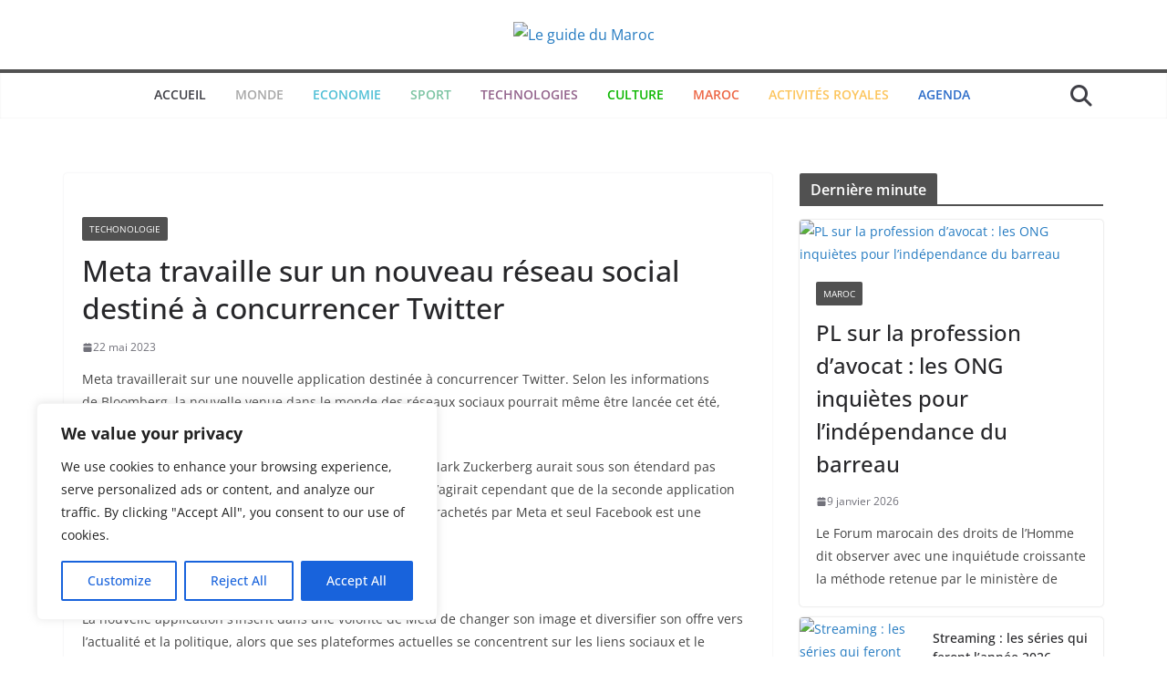

--- FILE ---
content_type: text/css
request_url: https://leguide.ma/WP_2022/wp-content/themes/colormag-child/style.css?ver=1768739621
body_size: 106
content:
/*
Theme Name: ColorMag Child Theme
Theme URI: http://themegrill.com/themes/colormag/
Description: Child Theme for ColorMag
Author: ThemeGrill
Author URI: http://themegrill.com
Template: colormag
Version: 1.0
*/
@import url("../colormag/style.css");